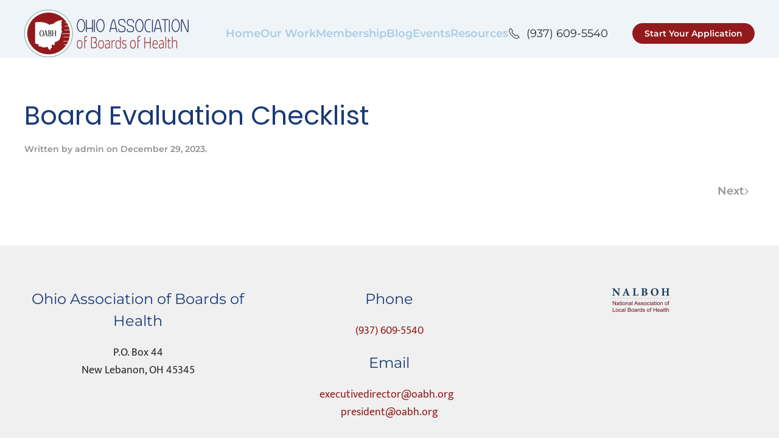

--- FILE ---
content_type: text/html; charset=UTF-8
request_url: https://www.oabh.org/resources/board-evaluation-checklist/
body_size: 16255
content:
<!DOCTYPE html>
<html lang="en-US">
    <head>
        <meta charset="UTF-8">
        <meta name="viewport" content="width=device-width, initial-scale=1">
        <link rel="icon" href="/wp-content/uploads/2024/02/android-chrome-192x192-1.png" sizes="any">
                <link rel="icon" href="/wp-content/uploads/2024/02/oabh.svg" type="image/svg+xml">
                <link rel="apple-touch-icon" href="/wp-content/uploads/2024/02/apple-touch-icon.png">
                <meta name='robots' content='index, follow, max-image-preview:large, max-snippet:-1, max-video-preview:-1' />

	<!-- This site is optimized with the Yoast SEO plugin v22.7 - https://yoast.com/wordpress/plugins/seo/ -->
	<title>Board Evaluation Checklist - Ohio Association of Boards of Health</title>
	<link rel="canonical" href="https://www.oabh.org/resources/board-evaluation-checklist/" />
	<meta property="og:locale" content="en_US" />
	<meta property="og:type" content="article" />
	<meta property="og:title" content="Board Evaluation Checklist - Ohio Association of Boards of Health" />
	<meta property="og:url" content="https://www.oabh.org/resources/board-evaluation-checklist/" />
	<meta property="og:site_name" content="Ohio Association of Boards of Health" />
	<meta name="twitter:card" content="summary_large_image" />
	<script type="application/ld+json" class="yoast-schema-graph">{"@context":"https://schema.org","@graph":[{"@type":"WebPage","@id":"https://www.oabh.org/resources/board-evaluation-checklist/","url":"https://www.oabh.org/resources/board-evaluation-checklist/","name":"Board Evaluation Checklist - Ohio Association of Boards of Health","isPartOf":{"@id":"https://www.oabh.org/#website"},"datePublished":"2023-12-29T15:44:13+00:00","dateModified":"2023-12-29T15:44:13+00:00","breadcrumb":{"@id":"https://www.oabh.org/resources/board-evaluation-checklist/#breadcrumb"},"inLanguage":"en-US","potentialAction":[{"@type":"ReadAction","target":["https://www.oabh.org/resources/board-evaluation-checklist/"]}]},{"@type":"BreadcrumbList","@id":"https://www.oabh.org/resources/board-evaluation-checklist/#breadcrumb","itemListElement":[{"@type":"ListItem","position":1,"name":"Home","item":"https://www.oabh.org/"},{"@type":"ListItem","position":2,"name":"Resources","item":"https://www.oabh.org/resources/"},{"@type":"ListItem","position":3,"name":"Board Evaluation Checklist"}]},{"@type":"WebSite","@id":"https://www.oabh.org/#website","url":"https://www.oabh.org/","name":"Ohio Association of Boards of Health","description":"","potentialAction":[{"@type":"SearchAction","target":{"@type":"EntryPoint","urlTemplate":"https://www.oabh.org/?s={search_term_string}"},"query-input":"required name=search_term_string"}],"inLanguage":"en-US"}]}</script>
	<!-- / Yoast SEO plugin. -->


<link rel='dns-prefetch' href='//fonts.googleapis.com' />

<link rel="alternate" type="application/rss+xml" title="Ohio Association of Boards of Health &raquo; Feed" href="https://www.oabh.org/feed/" />
<link rel="alternate" type="application/rss+xml" title="Ohio Association of Boards of Health &raquo; Comments Feed" href="https://www.oabh.org/comments/feed/" />
<link rel="alternate" type="text/calendar" title="Ohio Association of Boards of Health &raquo; iCal Feed" href="https://www.oabh.org/events/?ical=1" />
<script>
window._wpemojiSettings = {"baseUrl":"https:\/\/s.w.org\/images\/core\/emoji\/14.0.0\/72x72\/","ext":".png","svgUrl":"https:\/\/s.w.org\/images\/core\/emoji\/14.0.0\/svg\/","svgExt":".svg","source":{"concatemoji":"https:\/\/www.oabh.org\/wp-includes\/js\/wp-emoji-release.min.js?ver=6.4.7"}};
/*! This file is auto-generated */
!function(i,n){var o,s,e;function c(e){try{var t={supportTests:e,timestamp:(new Date).valueOf()};sessionStorage.setItem(o,JSON.stringify(t))}catch(e){}}function p(e,t,n){e.clearRect(0,0,e.canvas.width,e.canvas.height),e.fillText(t,0,0);var t=new Uint32Array(e.getImageData(0,0,e.canvas.width,e.canvas.height).data),r=(e.clearRect(0,0,e.canvas.width,e.canvas.height),e.fillText(n,0,0),new Uint32Array(e.getImageData(0,0,e.canvas.width,e.canvas.height).data));return t.every(function(e,t){return e===r[t]})}function u(e,t,n){switch(t){case"flag":return n(e,"\ud83c\udff3\ufe0f\u200d\u26a7\ufe0f","\ud83c\udff3\ufe0f\u200b\u26a7\ufe0f")?!1:!n(e,"\ud83c\uddfa\ud83c\uddf3","\ud83c\uddfa\u200b\ud83c\uddf3")&&!n(e,"\ud83c\udff4\udb40\udc67\udb40\udc62\udb40\udc65\udb40\udc6e\udb40\udc67\udb40\udc7f","\ud83c\udff4\u200b\udb40\udc67\u200b\udb40\udc62\u200b\udb40\udc65\u200b\udb40\udc6e\u200b\udb40\udc67\u200b\udb40\udc7f");case"emoji":return!n(e,"\ud83e\udef1\ud83c\udffb\u200d\ud83e\udef2\ud83c\udfff","\ud83e\udef1\ud83c\udffb\u200b\ud83e\udef2\ud83c\udfff")}return!1}function f(e,t,n){var r="undefined"!=typeof WorkerGlobalScope&&self instanceof WorkerGlobalScope?new OffscreenCanvas(300,150):i.createElement("canvas"),a=r.getContext("2d",{willReadFrequently:!0}),o=(a.textBaseline="top",a.font="600 32px Arial",{});return e.forEach(function(e){o[e]=t(a,e,n)}),o}function t(e){var t=i.createElement("script");t.src=e,t.defer=!0,i.head.appendChild(t)}"undefined"!=typeof Promise&&(o="wpEmojiSettingsSupports",s=["flag","emoji"],n.supports={everything:!0,everythingExceptFlag:!0},e=new Promise(function(e){i.addEventListener("DOMContentLoaded",e,{once:!0})}),new Promise(function(t){var n=function(){try{var e=JSON.parse(sessionStorage.getItem(o));if("object"==typeof e&&"number"==typeof e.timestamp&&(new Date).valueOf()<e.timestamp+604800&&"object"==typeof e.supportTests)return e.supportTests}catch(e){}return null}();if(!n){if("undefined"!=typeof Worker&&"undefined"!=typeof OffscreenCanvas&&"undefined"!=typeof URL&&URL.createObjectURL&&"undefined"!=typeof Blob)try{var e="postMessage("+f.toString()+"("+[JSON.stringify(s),u.toString(),p.toString()].join(",")+"));",r=new Blob([e],{type:"text/javascript"}),a=new Worker(URL.createObjectURL(r),{name:"wpTestEmojiSupports"});return void(a.onmessage=function(e){c(n=e.data),a.terminate(),t(n)})}catch(e){}c(n=f(s,u,p))}t(n)}).then(function(e){for(var t in e)n.supports[t]=e[t],n.supports.everything=n.supports.everything&&n.supports[t],"flag"!==t&&(n.supports.everythingExceptFlag=n.supports.everythingExceptFlag&&n.supports[t]);n.supports.everythingExceptFlag=n.supports.everythingExceptFlag&&!n.supports.flag,n.DOMReady=!1,n.readyCallback=function(){n.DOMReady=!0}}).then(function(){return e}).then(function(){var e;n.supports.everything||(n.readyCallback(),(e=n.source||{}).concatemoji?t(e.concatemoji):e.wpemoji&&e.twemoji&&(t(e.twemoji),t(e.wpemoji)))}))}((window,document),window._wpemojiSettings);
</script>
<style id='wp-emoji-styles-inline-css'>

	img.wp-smiley, img.emoji {
		display: inline !important;
		border: none !important;
		box-shadow: none !important;
		height: 1em !important;
		width: 1em !important;
		margin: 0 0.07em !important;
		vertical-align: -0.1em !important;
		background: none !important;
		padding: 0 !important;
	}
</style>
<style id='classic-theme-styles-inline-css'>
/*! This file is auto-generated */
.wp-block-button__link{color:#fff;background-color:#32373c;border-radius:9999px;box-shadow:none;text-decoration:none;padding:calc(.667em + 2px) calc(1.333em + 2px);font-size:1.125em}.wp-block-file__button{background:#32373c;color:#fff;text-decoration:none}
</style>
<style id='global-styles-inline-css'>
body{--wp--preset--color--black: #000000;--wp--preset--color--cyan-bluish-gray: #abb8c3;--wp--preset--color--white: #ffffff;--wp--preset--color--pale-pink: #f78da7;--wp--preset--color--vivid-red: #cf2e2e;--wp--preset--color--luminous-vivid-orange: #ff6900;--wp--preset--color--luminous-vivid-amber: #fcb900;--wp--preset--color--light-green-cyan: #7bdcb5;--wp--preset--color--vivid-green-cyan: #00d084;--wp--preset--color--pale-cyan-blue: #8ed1fc;--wp--preset--color--vivid-cyan-blue: #0693e3;--wp--preset--color--vivid-purple: #9b51e0;--wp--preset--gradient--vivid-cyan-blue-to-vivid-purple: linear-gradient(135deg,rgba(6,147,227,1) 0%,rgb(155,81,224) 100%);--wp--preset--gradient--light-green-cyan-to-vivid-green-cyan: linear-gradient(135deg,rgb(122,220,180) 0%,rgb(0,208,130) 100%);--wp--preset--gradient--luminous-vivid-amber-to-luminous-vivid-orange: linear-gradient(135deg,rgba(252,185,0,1) 0%,rgba(255,105,0,1) 100%);--wp--preset--gradient--luminous-vivid-orange-to-vivid-red: linear-gradient(135deg,rgba(255,105,0,1) 0%,rgb(207,46,46) 100%);--wp--preset--gradient--very-light-gray-to-cyan-bluish-gray: linear-gradient(135deg,rgb(238,238,238) 0%,rgb(169,184,195) 100%);--wp--preset--gradient--cool-to-warm-spectrum: linear-gradient(135deg,rgb(74,234,220) 0%,rgb(151,120,209) 20%,rgb(207,42,186) 40%,rgb(238,44,130) 60%,rgb(251,105,98) 80%,rgb(254,248,76) 100%);--wp--preset--gradient--blush-light-purple: linear-gradient(135deg,rgb(255,206,236) 0%,rgb(152,150,240) 100%);--wp--preset--gradient--blush-bordeaux: linear-gradient(135deg,rgb(254,205,165) 0%,rgb(254,45,45) 50%,rgb(107,0,62) 100%);--wp--preset--gradient--luminous-dusk: linear-gradient(135deg,rgb(255,203,112) 0%,rgb(199,81,192) 50%,rgb(65,88,208) 100%);--wp--preset--gradient--pale-ocean: linear-gradient(135deg,rgb(255,245,203) 0%,rgb(182,227,212) 50%,rgb(51,167,181) 100%);--wp--preset--gradient--electric-grass: linear-gradient(135deg,rgb(202,248,128) 0%,rgb(113,206,126) 100%);--wp--preset--gradient--midnight: linear-gradient(135deg,rgb(2,3,129) 0%,rgb(40,116,252) 100%);--wp--preset--font-size--small: 13px;--wp--preset--font-size--medium: 20px;--wp--preset--font-size--large: 36px;--wp--preset--font-size--x-large: 42px;--wp--preset--spacing--20: 0.44rem;--wp--preset--spacing--30: 0.67rem;--wp--preset--spacing--40: 1rem;--wp--preset--spacing--50: 1.5rem;--wp--preset--spacing--60: 2.25rem;--wp--preset--spacing--70: 3.38rem;--wp--preset--spacing--80: 5.06rem;--wp--preset--shadow--natural: 6px 6px 9px rgba(0, 0, 0, 0.2);--wp--preset--shadow--deep: 12px 12px 50px rgba(0, 0, 0, 0.4);--wp--preset--shadow--sharp: 6px 6px 0px rgba(0, 0, 0, 0.2);--wp--preset--shadow--outlined: 6px 6px 0px -3px rgba(255, 255, 255, 1), 6px 6px rgba(0, 0, 0, 1);--wp--preset--shadow--crisp: 6px 6px 0px rgba(0, 0, 0, 1);}:where(.is-layout-flex){gap: 0.5em;}:where(.is-layout-grid){gap: 0.5em;}body .is-layout-flow > .alignleft{float: left;margin-inline-start: 0;margin-inline-end: 2em;}body .is-layout-flow > .alignright{float: right;margin-inline-start: 2em;margin-inline-end: 0;}body .is-layout-flow > .aligncenter{margin-left: auto !important;margin-right: auto !important;}body .is-layout-constrained > .alignleft{float: left;margin-inline-start: 0;margin-inline-end: 2em;}body .is-layout-constrained > .alignright{float: right;margin-inline-start: 2em;margin-inline-end: 0;}body .is-layout-constrained > .aligncenter{margin-left: auto !important;margin-right: auto !important;}body .is-layout-constrained > :where(:not(.alignleft):not(.alignright):not(.alignfull)){max-width: var(--wp--style--global--content-size);margin-left: auto !important;margin-right: auto !important;}body .is-layout-constrained > .alignwide{max-width: var(--wp--style--global--wide-size);}body .is-layout-flex{display: flex;}body .is-layout-flex{flex-wrap: wrap;align-items: center;}body .is-layout-flex > *{margin: 0;}body .is-layout-grid{display: grid;}body .is-layout-grid > *{margin: 0;}:where(.wp-block-columns.is-layout-flex){gap: 2em;}:where(.wp-block-columns.is-layout-grid){gap: 2em;}:where(.wp-block-post-template.is-layout-flex){gap: 1.25em;}:where(.wp-block-post-template.is-layout-grid){gap: 1.25em;}.has-black-color{color: var(--wp--preset--color--black) !important;}.has-cyan-bluish-gray-color{color: var(--wp--preset--color--cyan-bluish-gray) !important;}.has-white-color{color: var(--wp--preset--color--white) !important;}.has-pale-pink-color{color: var(--wp--preset--color--pale-pink) !important;}.has-vivid-red-color{color: var(--wp--preset--color--vivid-red) !important;}.has-luminous-vivid-orange-color{color: var(--wp--preset--color--luminous-vivid-orange) !important;}.has-luminous-vivid-amber-color{color: var(--wp--preset--color--luminous-vivid-amber) !important;}.has-light-green-cyan-color{color: var(--wp--preset--color--light-green-cyan) !important;}.has-vivid-green-cyan-color{color: var(--wp--preset--color--vivid-green-cyan) !important;}.has-pale-cyan-blue-color{color: var(--wp--preset--color--pale-cyan-blue) !important;}.has-vivid-cyan-blue-color{color: var(--wp--preset--color--vivid-cyan-blue) !important;}.has-vivid-purple-color{color: var(--wp--preset--color--vivid-purple) !important;}.has-black-background-color{background-color: var(--wp--preset--color--black) !important;}.has-cyan-bluish-gray-background-color{background-color: var(--wp--preset--color--cyan-bluish-gray) !important;}.has-white-background-color{background-color: var(--wp--preset--color--white) !important;}.has-pale-pink-background-color{background-color: var(--wp--preset--color--pale-pink) !important;}.has-vivid-red-background-color{background-color: var(--wp--preset--color--vivid-red) !important;}.has-luminous-vivid-orange-background-color{background-color: var(--wp--preset--color--luminous-vivid-orange) !important;}.has-luminous-vivid-amber-background-color{background-color: var(--wp--preset--color--luminous-vivid-amber) !important;}.has-light-green-cyan-background-color{background-color: var(--wp--preset--color--light-green-cyan) !important;}.has-vivid-green-cyan-background-color{background-color: var(--wp--preset--color--vivid-green-cyan) !important;}.has-pale-cyan-blue-background-color{background-color: var(--wp--preset--color--pale-cyan-blue) !important;}.has-vivid-cyan-blue-background-color{background-color: var(--wp--preset--color--vivid-cyan-blue) !important;}.has-vivid-purple-background-color{background-color: var(--wp--preset--color--vivid-purple) !important;}.has-black-border-color{border-color: var(--wp--preset--color--black) !important;}.has-cyan-bluish-gray-border-color{border-color: var(--wp--preset--color--cyan-bluish-gray) !important;}.has-white-border-color{border-color: var(--wp--preset--color--white) !important;}.has-pale-pink-border-color{border-color: var(--wp--preset--color--pale-pink) !important;}.has-vivid-red-border-color{border-color: var(--wp--preset--color--vivid-red) !important;}.has-luminous-vivid-orange-border-color{border-color: var(--wp--preset--color--luminous-vivid-orange) !important;}.has-luminous-vivid-amber-border-color{border-color: var(--wp--preset--color--luminous-vivid-amber) !important;}.has-light-green-cyan-border-color{border-color: var(--wp--preset--color--light-green-cyan) !important;}.has-vivid-green-cyan-border-color{border-color: var(--wp--preset--color--vivid-green-cyan) !important;}.has-pale-cyan-blue-border-color{border-color: var(--wp--preset--color--pale-cyan-blue) !important;}.has-vivid-cyan-blue-border-color{border-color: var(--wp--preset--color--vivid-cyan-blue) !important;}.has-vivid-purple-border-color{border-color: var(--wp--preset--color--vivid-purple) !important;}.has-vivid-cyan-blue-to-vivid-purple-gradient-background{background: var(--wp--preset--gradient--vivid-cyan-blue-to-vivid-purple) !important;}.has-light-green-cyan-to-vivid-green-cyan-gradient-background{background: var(--wp--preset--gradient--light-green-cyan-to-vivid-green-cyan) !important;}.has-luminous-vivid-amber-to-luminous-vivid-orange-gradient-background{background: var(--wp--preset--gradient--luminous-vivid-amber-to-luminous-vivid-orange) !important;}.has-luminous-vivid-orange-to-vivid-red-gradient-background{background: var(--wp--preset--gradient--luminous-vivid-orange-to-vivid-red) !important;}.has-very-light-gray-to-cyan-bluish-gray-gradient-background{background: var(--wp--preset--gradient--very-light-gray-to-cyan-bluish-gray) !important;}.has-cool-to-warm-spectrum-gradient-background{background: var(--wp--preset--gradient--cool-to-warm-spectrum) !important;}.has-blush-light-purple-gradient-background{background: var(--wp--preset--gradient--blush-light-purple) !important;}.has-blush-bordeaux-gradient-background{background: var(--wp--preset--gradient--blush-bordeaux) !important;}.has-luminous-dusk-gradient-background{background: var(--wp--preset--gradient--luminous-dusk) !important;}.has-pale-ocean-gradient-background{background: var(--wp--preset--gradient--pale-ocean) !important;}.has-electric-grass-gradient-background{background: var(--wp--preset--gradient--electric-grass) !important;}.has-midnight-gradient-background{background: var(--wp--preset--gradient--midnight) !important;}.has-small-font-size{font-size: var(--wp--preset--font-size--small) !important;}.has-medium-font-size{font-size: var(--wp--preset--font-size--medium) !important;}.has-large-font-size{font-size: var(--wp--preset--font-size--large) !important;}.has-x-large-font-size{font-size: var(--wp--preset--font-size--x-large) !important;}
.wp-block-navigation a:where(:not(.wp-element-button)){color: inherit;}
:where(.wp-block-post-template.is-layout-flex){gap: 1.25em;}:where(.wp-block-post-template.is-layout-grid){gap: 1.25em;}
:where(.wp-block-columns.is-layout-flex){gap: 2em;}:where(.wp-block-columns.is-layout-grid){gap: 2em;}
.wp-block-pullquote{font-size: 1.5em;line-height: 1.6;}
</style>
<link rel='stylesheet' id='spire-page-management-css' href='https://www.oabh.org/wp-content/plugins/spire-page-management/src/Front/css/public.css?ver=3.0.10' media='all' />
<link data-minify="1" rel='stylesheet' id='sp-popups.css-css' href='https://www.oabh.org/wp-content/cache/min/1/wp-content/plugins/spire-tools/src/css/sp-popups.css?ver=1744399370' media='all' />
<link data-minify="1" href="https://www.oabh.org/wp-content/cache/min/1/wp-content/themes/yootheme/css/theme.1.css?ver=1744399370" rel="stylesheet">
<link data-minify="1" href="https://www.oabh.org/wp-content/cache/min/1/wp-content/themes/yootheme/css/theme.update.css?ver=1763112614" rel="stylesheet">
<script src="https://www.oabh.org/wp-includes/js/jquery/jquery.min.js?ver=3.7.1" id="jquery-core-js"></script>
<script src="https://www.oabh.org/wp-includes/js/jquery/jquery-migrate.min.js?ver=3.4.1" id="jquery-migrate-js"></script>
<script data-minify="1" src="https://www.oabh.org/wp-content/cache/min/1/wp-content/plugins/spire-page-management/src/Front/js/public.js?ver=1744399370" id="spire-page-management-js"></script>
<link rel="https://api.w.org/" href="https://www.oabh.org/wp-json/" /><link rel="alternate" type="application/json" href="https://www.oabh.org/wp-json/wp/v2/resources/311" /><link rel="EditURI" type="application/rsd+xml" title="RSD" href="https://www.oabh.org/xmlrpc.php?rsd" />
<meta name="generator" content="WordPress 6.4.7" />
<link rel='shortlink' href='https://www.oabh.org/?p=311' />
<link rel="alternate" type="application/json+oembed" href="https://www.oabh.org/wp-json/oembed/1.0/embed?url=https%3A%2F%2Fwww.oabh.org%2Fresources%2Fboard-evaluation-checklist%2F" />
<link rel="alternate" type="text/xml+oembed" href="https://www.oabh.org/wp-json/oembed/1.0/embed?url=https%3A%2F%2Fwww.oabh.org%2Fresources%2Fboard-evaluation-checklist%2F&#038;format=xml" />
<script type="text/javascript">
(function(url){
	if(/(?:Chrome\/26\.0\.1410\.63 Safari\/537\.31|WordfenceTestMonBot)/.test(navigator.userAgent)){ return; }
	var addEvent = function(evt, handler) {
		if (window.addEventListener) {
			document.addEventListener(evt, handler, false);
		} else if (window.attachEvent) {
			document.attachEvent('on' + evt, handler);
		}
	};
	var removeEvent = function(evt, handler) {
		if (window.removeEventListener) {
			document.removeEventListener(evt, handler, false);
		} else if (window.detachEvent) {
			document.detachEvent('on' + evt, handler);
		}
	};
	var evts = 'contextmenu dblclick drag dragend dragenter dragleave dragover dragstart drop keydown keypress keyup mousedown mousemove mouseout mouseover mouseup mousewheel scroll'.split(' ');
	var logHuman = function() {
		if (window.wfLogHumanRan) { return; }
		window.wfLogHumanRan = true;
		var wfscr = document.createElement('script');
		wfscr.type = 'text/javascript';
		wfscr.async = true;
		wfscr.src = url + '&r=' + Math.random();
		(document.getElementsByTagName('head')[0]||document.getElementsByTagName('body')[0]).appendChild(wfscr);
		for (var i = 0; i < evts.length; i++) {
			removeEvent(evts[i], logHuman);
		}
	};
	for (var i = 0; i < evts.length; i++) {
		addEvent(evts[i], logHuman);
	}
})('//www.oabh.org/?wordfence_lh=1&hid=D2FAF3694F03FCBF1CA51CBEDF487912');
</script><meta name="tec-api-version" content="v1"><meta name="tec-api-origin" content="https://www.oabh.org"><link rel="alternate" href="https://www.oabh.org/wp-json/tribe/events/v1/" />        <!-- Google Tag Manager -->
        <script>(function(w,d,s,l,i){w[l]=w[l]||[];w[l].push({'gtm.start':
                    new Date().getTime(),event:'gtm.js'});var f=d.getElementsByTagName(s)[0],
                j=d.createElement(s),dl=l!='dataLayer'?'&l='+l:'';j.async=true;j.src=
                'https://www.googletagmanager.com/gtm.js?id='+i+dl;f.parentNode.insertBefore(j,f);
            })(window,document,'script','dataLayer','GTM-NXJDZCW3');</script>
        <!-- End Google Tag Manager -->
        <!-- Google Tag Manager (noscript) -->
        <noscript><iframe src="https://www.googletagmanager.com/ns.html?id=GTM-NXJDZCW3"
                          height="0" width="0" style="display:none;visibility:hidden"></iframe></noscript>
        <!-- End Google Tag Manager (noscript) -->
        <script src="https://www.oabh.org/wp-content/themes/yootheme/vendor/assets/uikit/dist/js/uikit.min.js?ver=4.5.13"></script>
<script src="https://www.oabh.org/wp-content/themes/yootheme/vendor/assets/uikit/dist/js/uikit-icons-gravity-tower.min.js?ver=4.5.13"></script>
<script data-minify="1" src="https://www.oabh.org/wp-content/cache/min/1/wp-content/themes/yootheme/js/theme.js?ver=1744399370"></script>
<script>window.yootheme ||= {}; var $theme = yootheme.theme = {"i18n":{"close":{"label":"Close","0":"yootheme"},"totop":{"label":"Back to top","0":"yootheme"},"marker":{"label":"Open","0":"yootheme"},"navbarToggleIcon":{"label":"Open menu","0":"yootheme"},"paginationPrevious":{"label":"Previous page","0":"yootheme"},"paginationNext":{"label":"Next page","0":"yootheme"},"searchIcon":{"toggle":"Open Search","submit":"Submit Search"},"slider":{"next":"Next slide","previous":"Previous slide","slideX":"Slide %s","slideLabel":"%s of %s"},"slideshow":{"next":"Next slide","previous":"Previous slide","slideX":"Slide %s","slideLabel":"%s of %s"},"lightboxPanel":{"next":"Next slide","previous":"Previous slide","slideLabel":"%s of %s","close":"Close"}}};</script>
		<style id="wp-custom-css">
			.wpforms-container ul, .wpforms-container ul li {
	list-style-type: none;
	padding: 0;
}		</style>
		<noscript><style id="rocket-lazyload-nojs-css">.rll-youtube-player, [data-lazy-src]{display:none !important;}</style></noscript><style id="wpforms-css-vars-root">
				:root {
					--wpforms-field-border-radius: 3px;
--wpforms-field-border-style: solid;
--wpforms-field-border-size: 1px;
--wpforms-field-background-color: #ffffff;
--wpforms-field-border-color: rgba( 0, 0, 0, 0.25 );
--wpforms-field-border-color-spare: rgba( 0, 0, 0, 0.25 );
--wpforms-field-text-color: rgba( 0, 0, 0, 0.7 );
--wpforms-field-menu-color: #ffffff;
--wpforms-label-color: rgba( 0, 0, 0, 0.85 );
--wpforms-label-sublabel-color: rgba( 0, 0, 0, 0.55 );
--wpforms-label-error-color: #d63637;
--wpforms-button-border-radius: 3px;
--wpforms-button-border-style: none;
--wpforms-button-border-size: 1px;
--wpforms-button-background-color: #066aab;
--wpforms-button-border-color: #066aab;
--wpforms-button-text-color: #ffffff;
--wpforms-page-break-color: #066aab;
--wpforms-background-image: none;
--wpforms-background-position: center center;
--wpforms-background-repeat: no-repeat;
--wpforms-background-size: cover;
--wpforms-background-width: 100px;
--wpforms-background-height: 100px;
--wpforms-background-color: rgba( 0, 0, 0, 0 );
--wpforms-background-url: none;
--wpforms-container-padding: 0px;
--wpforms-container-border-style: none;
--wpforms-container-border-width: 1px;
--wpforms-container-border-color: #000000;
--wpforms-container-border-radius: 3px;
--wpforms-field-size-input-height: 43px;
--wpforms-field-size-input-spacing: 15px;
--wpforms-field-size-font-size: 16px;
--wpforms-field-size-line-height: 19px;
--wpforms-field-size-padding-h: 14px;
--wpforms-field-size-checkbox-size: 16px;
--wpforms-field-size-sublabel-spacing: 5px;
--wpforms-field-size-icon-size: 1;
--wpforms-label-size-font-size: 16px;
--wpforms-label-size-line-height: 19px;
--wpforms-label-size-sublabel-font-size: 14px;
--wpforms-label-size-sublabel-line-height: 17px;
--wpforms-button-size-font-size: 17px;
--wpforms-button-size-height: 41px;
--wpforms-button-size-padding-h: 15px;
--wpforms-button-size-margin-top: 10px;
--wpforms-container-shadow-size-box-shadow: none;

				}
			</style>    </head>
    <body class="resources-template-default single single-resources postid-311 tribe-no-js">

        
        <div class="uk-hidden-visually uk-notification uk-notification-top-left uk-width-auto">
            <div class="uk-notification-message">
                <a href="#tm-main" class="uk-link-reset">Skip to main content</a>
            </div>
        </div>

        
        
        <div class="tm-page">

                        


<header class="tm-header-mobile uk-hidden@m">


    
        <div class="uk-navbar-container">

            <div class="uk-container uk-container-expand">
                <nav class="uk-navbar" uk-navbar="{&quot;align&quot;:&quot;left&quot;,&quot;container&quot;:&quot;.tm-header-mobile&quot;,&quot;boundary&quot;:&quot;.tm-header-mobile .uk-navbar-container&quot;}">

                                        <div class="uk-navbar-left ">

                        
                                                    <a uk-toggle href="#tm-dialog-mobile" class="uk-navbar-toggle">

        
        <div uk-navbar-toggle-icon></div>

        
    </a>                        
                        
                    </div>
                    
                                        <div class="uk-navbar-center">

                                                    <a href="https://www.oabh.org/" aria-label="Back to home" class="uk-logo uk-navbar-item">
    <picture>
<source type="image/webp" srcset="/wp-content/themes/yootheme/cache/35/1698188047840blob-35716884.webp 240w, /wp-content/themes/yootheme/cache/0a/1698188047840blob-0aa53105.webp 479w, /wp-content/themes/yootheme/cache/9d/1698188047840blob-9d6c11b0.webp 480w" sizes="(min-width: 240px) 240px">
<img alt loading="eager" src="/wp-content/themes/yootheme/cache/d8/1698188047840blob-d8a09431.png" width="240" height="70">
</picture></a>                        
                        
                    </div>
                    
                    
                </nav>
            </div>

        </div>

    



    
        <div id="tm-dialog-mobile" class="uk-modal uk-modal-full" uk-modal>
        <div class="uk-modal-dialog uk-flex">

                        <button class="uk-modal-close-full uk-close-large" type="button" uk-close uk-toggle="cls: uk-modal-close-full uk-close-large uk-modal-close-default; mode: media; media: @s"></button>
            
            <div class="uk-modal-body uk-padding-large uk-margin-auto uk-flex uk-flex-column uk-box-sizing-content uk-width-auto@s" uk-height-viewport uk-toggle="{&quot;cls&quot;:&quot;uk-padding-large&quot;,&quot;mode&quot;:&quot;media&quot;,&quot;media&quot;:&quot;@s&quot;}">

                                <div class="uk-margin-auto-vertical uk-text-center">
                    
<div class="uk-grid uk-child-width-1-1" uk-grid>    <div>
<div class="uk-panel">

    
    <a href="https://www.oabh.org/" aria-label="Back to home" class="uk-logo">
    <picture>
<source type="image/webp" srcset="/wp-content/themes/yootheme/cache/a5/1698188047840blob-a542079e.webp 150w, /wp-content/themes/yootheme/cache/59/1698188047840blob-5974e811.webp 300w" sizes="(min-width: 150px) 150px">
<img alt loading="eager" src="/wp-content/themes/yootheme/cache/48/1698188047840blob-4893fb2b.png" width="150" height="44">
</picture></a>
</div>
</div>    <div>
<div class="uk-panel widget widget_nav_menu" id="nav_menu-2">

    
    
<ul class="uk-nav uk-nav-default uk-nav-center">
    
	<li class="a1i0s6a1i0s0 menu-item menu-item-type-post_type menu-item-object-page menu-item-home"><a href="https://www.oabh.org/">Home</a></li>
	<li class="menu-item menu-item-type-post_type menu-item-object-page"><a href="https://www.oabh.org/our-work/">Our Work</a></li>
	<li class="menu-item menu-item-type-post_type menu-item-object-page"><a href="https://www.oabh.org/membership/">Membership</a></li>
	<li class="menu-item menu-item-type-post_type menu-item-object-page"><a href="https://www.oabh.org/blog/">Blog</a></li>
	<li class="menu-item menu-item-type-custom menu-item-object-custom"><a href="https://www.oabh.org/events/">Events</a></li>
	<li class="menu-item menu-item-type-custom menu-item-object-custom"><a href="https://www.oabh.org/resources/">Resources</a></li></ul>

</div>
</div>    <div>
<div class="uk-panel widget widget_builderwidget" id="builderwidget-6">

    
    <div class="uk-grid tm-grid-expand uk-child-width-1-1 uk-grid-margin">
<div class="uk-width-1-1">
    
        
            
            
            
                
                    
<div class="uk-margin uk-text-center">
        <div class="uk-flex-middle uk-grid-small uk-child-width-auto uk-flex-center" uk-grid>    
    
                <div class="el-item">
        
        
<a class="el-content uk-button uk-button-primary uk-button-small" href="#sp-popup-51" uk-scroll>
    
        Start Your Application    
    
</a>


                </div>
        
    
                <div class="el-item">
        
        
<a class="el-content uk-button uk-button-default uk-button-small" href="tel:9376095540">
    
        (937) 609-5540    
    
</a>


                </div>
        
    
        </div>    
</div>

                
            
        
    
</div></div>
</div>
</div></div>                </div>
                
                
            </div>

        </div>
    </div>
    
    

</header>




<header class="tm-header uk-visible@m">



    
        <div class="uk-navbar-container">

            <div class="uk-container uk-container-xlarge">
                <nav class="uk-navbar" uk-navbar="{&quot;align&quot;:&quot;left&quot;,&quot;container&quot;:&quot;.tm-header&quot;,&quot;boundary&quot;:&quot;.tm-header .uk-navbar-container&quot;}">

                                        <div class="uk-navbar-left ">

                                                    <a href="https://www.oabh.org/" aria-label="Back to home" class="uk-logo uk-navbar-item">
    <picture>
<source type="image/webp" srcset="/wp-content/themes/yootheme/cache/24/1698188047840blob-240c02fd.webp 270w, /wp-content/themes/yootheme/cache/eb/1698188047840blob-eb0558f0.webp 539w, /wp-content/themes/yootheme/cache/6b/1698188047840blob-6b9dd649.webp 540w" sizes="(min-width: 270px) 270px">
<img alt loading="eager" src="/wp-content/themes/yootheme/cache/c9/1698188047840blob-c9ddfe48.png" width="270" height="78">
</picture></a>                        
                        
                        
                    </div>
                    
                    
                                        <div class="uk-navbar-right">

                                                                            
                                                    
<ul class="uk-navbar-nav">
    
	<li class="a1i0s6a1i0s0 menu-item menu-item-type-post_type menu-item-object-page menu-item-home"><a href="https://www.oabh.org/">Home</a></li>
	<li class="menu-item menu-item-type-post_type menu-item-object-page"><a href="https://www.oabh.org/our-work/">Our Work</a></li>
	<li class="menu-item menu-item-type-post_type menu-item-object-page"><a href="https://www.oabh.org/membership/">Membership</a></li>
	<li class="menu-item menu-item-type-post_type menu-item-object-page"><a href="https://www.oabh.org/blog/">Blog</a></li>
	<li class="menu-item menu-item-type-custom menu-item-object-custom"><a href="https://www.oabh.org/events/">Events</a></li>
	<li class="menu-item menu-item-type-custom menu-item-object-custom"><a href="https://www.oabh.org/resources/">Resources</a></li></ul>

<div class="uk-navbar-item widget widget_builderwidget" id="builderwidget-4">

    
    <div class="uk-grid tm-grid-expand uk-child-width-1-1 uk-grid-margin">
<div class="uk-width-1-1">
    
        
            
            
            
                
                    
<div class="uk-margin-small uk-text-center">
        <div class="uk-flex-middle uk-grid-row-small uk-child-width-auto uk-flex-center" uk-grid>    
    
                <div class="el-item">
        
        
<a class="el-content uk-link-text uk-flex-inline uk-flex-center uk-flex-middle" href="tel:9376095540">
        <span class="uk-margin-small-right" uk-icon="receiver"></span>    
        (937) 609-5540    
    
</a>


                </div>
        
    
                <div class="el-item">
        
        
<a class="el-content uk-button uk-button-primary uk-button-small" href="#sp-popup-51" uk-scroll>
    
        Start Your Application    
    
</a>


                </div>
        
    
        </div>    
</div>

                
            
        
    
</div></div>
</div>
                        
                    </div>
                    
                </nav>
            </div>

        </div>

    







</header>

            
            
            <main id="tm-main"  class="tm-main uk-section uk-section-default" uk-height-viewport="expand: true">

                                <div class="uk-container">

                    
                            
                
<article id="post-311" class="uk-article post-311 resources type-resources status-publish hentry resource_categories-local-board-resources" typeof="Article" vocab="https://schema.org/">

    <meta property="name" content="Board Evaluation Checklist">
    <meta property="author" typeof="Person" content="admin">
    <meta property="dateModified" content="2023-12-29T10:44:13-05:00">
    <meta class="uk-margin-remove-adjacent" property="datePublished" content="2023-12-29T10:44:13-05:00">

            
    
        
        <h1 property="headline" class="uk-margin-top uk-margin-remove-bottom uk-article-title">Board Evaluation Checklist</h1>
                            <p class="uk-margin-top uk-margin-remove-bottom uk-article-meta">
                Written by <a href="https://www.oabh.org/blog/author/spire_admin/">admin</a> on <time datetime="2023-12-29T10:44:13-05:00">December 29, 2023</time>.                                            </p>
                
        
        
        
        
        
                <nav class="uk-margin-medium">
            <ul class="uk-pagination uk-margin-remove-bottom">
                                                <li class="uk-margin-auto-left"><a href="https://www.oabh.org/resources/nalboh-self-evaluation-tool/" rel="next">Next <span uk-pagination-next></span></a></li>
                            </ul>
        </nav>
        
        
    
</article>
        
                        
                </div>
                
            </main>

            
                        <footer>
                <!-- Builder #footer -->
<div class="uk-section-muted uk-section" uk-scrollspy="target: [uk-scrollspy-class]; cls: uk-animation-slide-top-small; delay: false;">
    
        
        
        
            
                                <div class="uk-container">                
                    <div class="uk-grid tm-grid-expand uk-grid-margin" uk-grid>
<div class="uk-width-1-3@s uk-flex-first@s">
    
        
            
            
            
                
                    
<h3 class="uk-h4 uk-text-center" uk-scrollspy-class>        <span style="font-weight: 400;">Ohio Association of Boards of Health</span>    </h3><div class="uk-panel uk-margin uk-text-center" uk-scrollspy-class><p><span style="font-weight: 400;">P.O. Box 44 <br />New Lebanon, OH 45345</span></p></div>
                
            
        
    
</div>
<div class="uk-width-1-3@s uk-flex-first">
    
        
            
            
            
                
                    
<h3 class="uk-h4 uk-margin-remove-top uk-text-center" uk-scrollspy-class>        Phone    </h3><div class="uk-panel uk-margin uk-text-center" uk-scrollspy-class><p><a href="tel:9376095540"><span>(937) 609-5540</span></a></p></div>
<h3 class="uk-h4 uk-margin-remove-top uk-text-center" uk-scrollspy-class>        Email    </h3><div class="uk-panel uk-margin uk-text-center" uk-scrollspy-class><p><a href="mailto:executivedirector@oabh.org"><span style="font-weight: 400;">executivedirector@oabh.org</span></a><span style="font-weight: 400;">  <br /></span><a href="mailto:president@oabh.org"><span style="font-weight: 400;">president@oabh.org</span></a></p></div>
                
            
        
    
</div>
<div class="uk-width-1-3@s">
    
        
            
            
            
                
                    
<div class="uk-margin uk-text-center" uk-scrollspy-class>
        <a class="el-link" href="https://www.nalboh.org/" target="_blank"><picture>
<source type="image/webp" srcset="/wp-content/themes/yootheme/cache/be/NALBOH_vector-stacked-be55a394.webp 100w, /wp-content/themes/yootheme/cache/27/NALBOH_vector-stacked-279cc6e6.webp 200w" sizes="(min-width: 100px) 100px">
<img src="/wp-content/themes/yootheme/cache/11/NALBOH_vector-stacked-1112e239.png" width="100" height="39" class="el-image" alt="NALBOH logo" loading="lazy">
</picture></a>    
    
</div>
                
            
        
    
</div></div><div class="uk-grid tm-grid-expand uk-child-width-1-1 uk-margin-medium">
<div class="uk-width-1-1">
    
        
            
            
            
                
                    <hr class="uk-divider-small uk-text-center" uk-scrollspy-class><div class="uk-panel uk-margin uk-text-center" uk-scrollspy-class><p>© 2026 Ohio Association of Boards of Health. All rights reserved.</p></div>
                
            
        
    
</div></div>
                                </div>                
            
        
    
</div>            </footer>
            
        </div>

        
        		<script>
		( function ( body ) {
			'use strict';
			body.className = body.className.replace( /\btribe-no-js\b/, 'tribe-js' );
		} )( document.body );
		</script>
		<script> /* <![CDATA[ */var tribe_l10n_datatables = {"aria":{"sort_ascending":": activate to sort column ascending","sort_descending":": activate to sort column descending"},"length_menu":"Show _MENU_ entries","empty_table":"No data available in table","info":"Showing _START_ to _END_ of _TOTAL_ entries","info_empty":"Showing 0 to 0 of 0 entries","info_filtered":"(filtered from _MAX_ total entries)","zero_records":"No matching records found","search":"Search:","all_selected_text":"All items on this page were selected. ","select_all_link":"Select all pages","clear_selection":"Clear Selection.","pagination":{"all":"All","next":"Next","previous":"Previous"},"select":{"rows":{"0":"","_":": Selected %d rows","1":": Selected 1 row"}},"datepicker":{"dayNames":["Sunday","Monday","Tuesday","Wednesday","Thursday","Friday","Saturday"],"dayNamesShort":["Sun","Mon","Tue","Wed","Thu","Fri","Sat"],"dayNamesMin":["S","M","T","W","T","F","S"],"monthNames":["January","February","March","April","May","June","July","August","September","October","November","December"],"monthNamesShort":["January","February","March","April","May","June","July","August","September","October","November","December"],"monthNamesMin":["Jan","Feb","Mar","Apr","May","Jun","Jul","Aug","Sep","Oct","Nov","Dec"],"nextText":"Next","prevText":"Prev","currentText":"Today","closeText":"Done","today":"Today","clear":"Clear"}};/* ]]> */ </script>                    <div id="sp-popup-51" class="sp-popup uk-flex-top" uk-modal>
                        <div class="uk-modal-dialog uk-width-auto uk-margin-auto-vertical" style="width:600px;">
                            <button class="uk-modal-close-default" type="button" uk-close></button>
                            <div style="padding:20px;">
                                <h3>Start Your Application</h3>
                                                                        <div class="wpforms-container wpforms-render-modern" id="wpforms-47"><form id="wpforms-form-47" class="wpforms-validate wpforms-form wpforms-ajax-form" data-formid="47" method="post" enctype="multipart/form-data" action="/resources/board-evaluation-checklist/" data-token="3e3b944bd4a5bb78e798c8d274282823" data-token-time="1769063896"><div class="wpforms-head-container"></div><noscript class="wpforms-error-noscript">Please enable JavaScript in your browser to complete this form.</noscript><div class="wpforms-hidden" id="wpforms-error-noscript">Please enable JavaScript in your browser to complete this form.</div><div class="wpforms-field-container"><div id="wpforms-47-field_15-container" class="wpforms-field wpforms-field-content" data-field-id="15"><div id="wpforms-47-field_15" class="wpforms-field-medium wpforms-field-row" aria-errormessage="wpforms-47-field_15-error"><p><strong>Membership Pricing for 2026</strong><br />
Fee for each health department $150.00 (includes access for all board members) or $25 for an Associate Membership (retired board members)</p>
<div class="wpforms-field-content-display-frontend-clear"></div></div></div><div id="wpforms-47-field_18-container" class="wpforms-field wpforms-field-radio" data-field-id="18"><fieldset><legend class="wpforms-field-label">Type of Membership Requested <span class="wpforms-required-label" aria-hidden="true">*</span></legend><ul id="wpforms-47-field_18" class="wpforms-field-required"><li class="choice-1 depth-1"><input type="radio" id="wpforms-47-field_18_1" class="uk-radio" name="wpforms[fields][18]" value="Health Department (access for all board members)" aria-errormessage="wpforms-47-field_18_1-error" required ><label class="wpforms-field-label-inline" for="wpforms-47-field_18_1">Health Department (access for all board members)</label></li><li class="choice-2 depth-1"><input type="radio" id="wpforms-47-field_18_2" class="uk-radio" name="wpforms[fields][18]" value="Associate Membership" aria-errormessage="wpforms-47-field_18_2-error" required ><label class="wpforms-field-label-inline" for="wpforms-47-field_18_2">Associate Membership</label></li></ul></fieldset></div><div id="wpforms-47-field_3-container" class="wpforms-field wpforms-field-name" data-field-id="3"><label class="wpforms-field-label" for="wpforms-47-field_3">Name of Health Department or Associate <span class="wpforms-required-label" aria-hidden="true">*</span></label><input type="text" id="wpforms-47-field_3" class="wpforms-field-medium wpforms-field-required uk-input" name="wpforms[fields][3]" aria-errormessage="wpforms-47-field_3-error" required></div><div id="wpforms-47-field_0-container" class="wpforms-field wpforms-field-name" data-field-id="0"><fieldset><legend class="wpforms-field-label">Billing Contact Information <span class="wpforms-required-label" aria-hidden="true">*</span></legend><div class="wpforms-field-row wpforms-field-medium"><div class="wpforms-field-row-block wpforms-first wpforms-one-half"><input type="text" id="wpforms-47-field_0" class="wpforms-field-name-first wpforms-field-required uk-input" name="wpforms[fields][0][first]" aria-errormessage="wpforms-47-field_0-error" required><label for="wpforms-47-field_0" class="wpforms-field-sublabel after">First</label></div><div class="wpforms-field-row-block wpforms-one-half"><input type="text" id="wpforms-47-field_0-last" class="wpforms-field-name-last wpforms-field-required uk-input" name="wpforms[fields][0][last]" aria-errormessage="wpforms-47-field_0-last-error" required><label for="wpforms-47-field_0-last" class="wpforms-field-sublabel after">Last</label></div></div></fieldset></div><div id="wpforms-47-field_1-container" class="wpforms-field wpforms-field-email" data-field-id="1"><label class="wpforms-field-label" for="wpforms-47-field_1">Email for Billing Contact Person <span class="wpforms-required-label" aria-hidden="true">*</span></label><input type="email" id="wpforms-47-field_1" class="wpforms-field-medium wpforms-field-required uk-input" name="wpforms[fields][1]" spellcheck="false" aria-errormessage="wpforms-47-field_1-error" required></div><div id="wpforms-47-field_5-container" class="wpforms-field wpforms-field-phone" data-field-id="5"><label class="wpforms-field-label" for="wpforms-47-field_5">Phone Number for Billing Contact Person</label><input type="tel" id="wpforms-47-field_5" class="wpforms-field-medium wpforms-smart-phone-field uk-input" data-rule-smart-phone-field="true" name="wpforms[fields][5]" aria-errormessage="wpforms-47-field_5-error" ></div><div id="wpforms-47-field_16-container" class="wpforms-field wpforms-field-textarea" data-field-id="16"><label class="wpforms-field-label" for="wpforms-47-field_16">Name of Health Commissioner (if not the contact person listed above)</label><textarea id="wpforms-47-field_16" class="wpforms-field-medium uk-textarea" name="wpforms[fields][16]" aria-errormessage="wpforms-47-field_16-error" rows="5" ></textarea></div><div id="wpforms-47-field_11-container" class="wpforms-field wpforms-field-textarea" data-field-id="11"><label class="wpforms-field-label" for="wpforms-47-field_11">Board of Health Chair/President&#039;s Name and Email</label><textarea id="wpforms-47-field_11" class="wpforms-field-medium uk-textarea" name="wpforms[fields][11]" aria-errormessage="wpforms-47-field_11-error" rows="5" ></textarea></div></div><!-- .wpforms-field-container --><div class="wpforms-recaptcha-container wpforms-is-turnstile" ><div class="g-recaptcha" data-sitekey="0x4AAAAAAAE6c4KDfrGiDHUk" data-action="FormID-47"></div><input type="text" name="g-recaptcha-hidden" class="wpforms-recaptcha-hidden" style="position:absolute!important;clip:rect(0,0,0,0)!important;height:1px!important;width:1px!important;border:0!important;overflow:hidden!important;padding:0!important;margin:0!important;" data-rule-turnstile="1"></div><div class="wpforms-submit-container" ><input type="hidden" name="wpforms[id]" value="47"><input type="hidden" name="page_title" value="Board Evaluation Checklist"><input type="hidden" name="page_url" value="https://www.oabh.org/resources/board-evaluation-checklist/"><input type="hidden" name="page_id" value="311"><input type="hidden" name="wpforms[post_id]" value="311"><button type="submit" name="wpforms[submit]" id="wpforms-submit-47" class="wpforms-submit uk-button-primary uk-button" data-alt-text="Sending..." data-submit-text="Submit" aria-live="assertive" value="wpforms-submit">Submit</button><img src="https://www.oabh.org/wp-content/plugins/wpforms/assets/images/submit-spin.svg" class="wpforms-submit-spinner" style="display: none;" width="26" height="26" alt="Loading"></div></form></div>  <!-- .wpforms-container -->                            </div>
                        </div>
                    </div>
                    <script>
                        (function () {
                            let modalButtons = document.querySelectorAll('a[href*="sp-popup-51"]');
                            for (let i = 0; i < modalButtons.length; i++) {
                                modalButtons[i].addEventListener('click', function(event) {
                                    event.preventDefault();
                                                                        UIkit.modal('#sp-popup-51').show();
                                });
                            }
                        })();
                    </script>
                    <link rel='stylesheet' id='wpforms-smart-phone-field-css' href='https://www.oabh.org/wp-content/plugins/wpforms/assets/pro/css/fields/phone/intl-tel-input.min.css?ver=20.1.0' media='all' />
<link rel='stylesheet' id='wpforms-modern-base-css' href='https://www.oabh.org/wp-content/plugins/wpforms/assets/css/frontend/modern/wpforms-base.min.css?ver=1.8.9.6' media='all' />
<link rel='stylesheet' id='wpforms-pro-modern-base-css' href='https://www.oabh.org/wp-content/plugins/wpforms/assets/pro/css/frontend/modern/wpforms-base.min.css?ver=1.8.9.6' media='all' />
<script data-minify="1" src="https://www.oabh.org/wp-content/cache/min/1/wp-content/plugins/spire-tools/src/js/utm_tracking.js?ver=1744399370" id="sp_utm_tracking-js"></script>
<script id="rocket-browser-checker-js-after">
"use strict";var _createClass=function(){function defineProperties(target,props){for(var i=0;i<props.length;i++){var descriptor=props[i];descriptor.enumerable=descriptor.enumerable||!1,descriptor.configurable=!0,"value"in descriptor&&(descriptor.writable=!0),Object.defineProperty(target,descriptor.key,descriptor)}}return function(Constructor,protoProps,staticProps){return protoProps&&defineProperties(Constructor.prototype,protoProps),staticProps&&defineProperties(Constructor,staticProps),Constructor}}();function _classCallCheck(instance,Constructor){if(!(instance instanceof Constructor))throw new TypeError("Cannot call a class as a function")}var RocketBrowserCompatibilityChecker=function(){function RocketBrowserCompatibilityChecker(options){_classCallCheck(this,RocketBrowserCompatibilityChecker),this.passiveSupported=!1,this._checkPassiveOption(this),this.options=!!this.passiveSupported&&options}return _createClass(RocketBrowserCompatibilityChecker,[{key:"_checkPassiveOption",value:function(self){try{var options={get passive(){return!(self.passiveSupported=!0)}};window.addEventListener("test",null,options),window.removeEventListener("test",null,options)}catch(err){self.passiveSupported=!1}}},{key:"initRequestIdleCallback",value:function(){!1 in window&&(window.requestIdleCallback=function(cb){var start=Date.now();return setTimeout(function(){cb({didTimeout:!1,timeRemaining:function(){return Math.max(0,50-(Date.now()-start))}})},1)}),!1 in window&&(window.cancelIdleCallback=function(id){return clearTimeout(id)})}},{key:"isDataSaverModeOn",value:function(){return"connection"in navigator&&!0===navigator.connection.saveData}},{key:"supportsLinkPrefetch",value:function(){var elem=document.createElement("link");return elem.relList&&elem.relList.supports&&elem.relList.supports("prefetch")&&window.IntersectionObserver&&"isIntersecting"in IntersectionObserverEntry.prototype}},{key:"isSlowConnection",value:function(){return"connection"in navigator&&"effectiveType"in navigator.connection&&("2g"===navigator.connection.effectiveType||"slow-2g"===navigator.connection.effectiveType)}}]),RocketBrowserCompatibilityChecker}();
</script>
<script id="rocket-preload-links-js-extra">
var RocketPreloadLinksConfig = {"excludeUris":"\/(?:.+\/)?feed(?:\/(?:.+\/?)?)?$|\/(?:.+\/)?embed\/|\/(index.php\/)?(.*)wp-json(\/.*|$)|\/refer\/|\/go\/|\/recommend\/|\/recommends\/","usesTrailingSlash":"1","imageExt":"jpg|jpeg|gif|png|tiff|bmp|webp|avif|pdf|doc|docx|xls|xlsx|php","fileExt":"jpg|jpeg|gif|png|tiff|bmp|webp|avif|pdf|doc|docx|xls|xlsx|php|html|htm","siteUrl":"https:\/\/www.oabh.org","onHoverDelay":"100","rateThrottle":"3"};
</script>
<script id="rocket-preload-links-js-after">
(function() {
"use strict";var r="function"==typeof Symbol&&"symbol"==typeof Symbol.iterator?function(e){return typeof e}:function(e){return e&&"function"==typeof Symbol&&e.constructor===Symbol&&e!==Symbol.prototype?"symbol":typeof e},e=function(){function i(e,t){for(var n=0;n<t.length;n++){var i=t[n];i.enumerable=i.enumerable||!1,i.configurable=!0,"value"in i&&(i.writable=!0),Object.defineProperty(e,i.key,i)}}return function(e,t,n){return t&&i(e.prototype,t),n&&i(e,n),e}}();function i(e,t){if(!(e instanceof t))throw new TypeError("Cannot call a class as a function")}var t=function(){function n(e,t){i(this,n),this.browser=e,this.config=t,this.options=this.browser.options,this.prefetched=new Set,this.eventTime=null,this.threshold=1111,this.numOnHover=0}return e(n,[{key:"init",value:function(){!this.browser.supportsLinkPrefetch()||this.browser.isDataSaverModeOn()||this.browser.isSlowConnection()||(this.regex={excludeUris:RegExp(this.config.excludeUris,"i"),images:RegExp(".("+this.config.imageExt+")$","i"),fileExt:RegExp(".("+this.config.fileExt+")$","i")},this._initListeners(this))}},{key:"_initListeners",value:function(e){-1<this.config.onHoverDelay&&document.addEventListener("mouseover",e.listener.bind(e),e.listenerOptions),document.addEventListener("mousedown",e.listener.bind(e),e.listenerOptions),document.addEventListener("touchstart",e.listener.bind(e),e.listenerOptions)}},{key:"listener",value:function(e){var t=e.target.closest("a"),n=this._prepareUrl(t);if(null!==n)switch(e.type){case"mousedown":case"touchstart":this._addPrefetchLink(n);break;case"mouseover":this._earlyPrefetch(t,n,"mouseout")}}},{key:"_earlyPrefetch",value:function(t,e,n){var i=this,r=setTimeout(function(){if(r=null,0===i.numOnHover)setTimeout(function(){return i.numOnHover=0},1e3);else if(i.numOnHover>i.config.rateThrottle)return;i.numOnHover++,i._addPrefetchLink(e)},this.config.onHoverDelay);t.addEventListener(n,function e(){t.removeEventListener(n,e,{passive:!0}),null!==r&&(clearTimeout(r),r=null)},{passive:!0})}},{key:"_addPrefetchLink",value:function(i){return this.prefetched.add(i.href),new Promise(function(e,t){var n=document.createElement("link");n.rel="prefetch",n.href=i.href,n.onload=e,n.onerror=t,document.head.appendChild(n)}).catch(function(){})}},{key:"_prepareUrl",value:function(e){if(null===e||"object"!==(void 0===e?"undefined":r(e))||!1 in e||-1===["http:","https:"].indexOf(e.protocol))return null;var t=e.href.substring(0,this.config.siteUrl.length),n=this._getPathname(e.href,t),i={original:e.href,protocol:e.protocol,origin:t,pathname:n,href:t+n};return this._isLinkOk(i)?i:null}},{key:"_getPathname",value:function(e,t){var n=t?e.substring(this.config.siteUrl.length):e;return n.startsWith("/")||(n="/"+n),this._shouldAddTrailingSlash(n)?n+"/":n}},{key:"_shouldAddTrailingSlash",value:function(e){return this.config.usesTrailingSlash&&!e.endsWith("/")&&!this.regex.fileExt.test(e)}},{key:"_isLinkOk",value:function(e){return null!==e&&"object"===(void 0===e?"undefined":r(e))&&(!this.prefetched.has(e.href)&&e.origin===this.config.siteUrl&&-1===e.href.indexOf("?")&&-1===e.href.indexOf("#")&&!this.regex.excludeUris.test(e.href)&&!this.regex.images.test(e.href))}}],[{key:"run",value:function(){"undefined"!=typeof RocketPreloadLinksConfig&&new n(new RocketBrowserCompatibilityChecker({capture:!0,passive:!0}),RocketPreloadLinksConfig).init()}}]),n}();t.run();
}());
</script>
<script src="https://www.oabh.org/wp-content/plugins/wpforms/assets/pro/lib/intl-tel-input/jquery.intl-tel-input.min.js?ver=20.1.0" id="wpforms-smart-phone-field-js"></script>
<script src="https://www.oabh.org/wp-content/plugins/wpforms/assets/lib/jquery.validate.min.js?ver=1.20.0" id="wpforms-validation-js"></script>
<script src="https://www.oabh.org/wp-content/plugins/wpforms/assets/lib/jquery.inputmask.min.js?ver=5.0.7-beta.29" id="wpforms-maskedinput-js"></script>
<script src="https://www.oabh.org/wp-content/plugins/wpforms/assets/lib/mailcheck.min.js?ver=1.1.2" id="wpforms-mailcheck-js"></script>
<script src="https://www.oabh.org/wp-content/plugins/wpforms/assets/lib/punycode.min.js?ver=1.0.0" id="wpforms-punycode-js"></script>
<script src="https://www.oabh.org/wp-content/plugins/wpforms/assets/js/share/utils.min.js?ver=1.8.9.6" id="wpforms-generic-utils-js"></script>
<script src="https://www.oabh.org/wp-content/plugins/wpforms/assets/js/frontend/wpforms.min.js?ver=1.8.9.6" id="wpforms-js"></script>
<script src="https://www.oabh.org/wp-content/plugins/wpforms/assets/js/frontend/wpforms-modern.min.js?ver=1.8.9.6" id="wpforms-modern-js"></script>
<script defer src="https://challenges.cloudflare.com/turnstile/v0/api.js?onload=wpformsRecaptchaLoad&amp;render=explicit" id="wpforms-recaptcha-js"></script>
<script id="wpforms-recaptcha-js-after">
var wpformsDispatchEvent = function (el, ev, custom) {
				var e = document.createEvent(custom ? "CustomEvent" : "HTMLEvents");
				custom ? e.initCustomEvent(ev, true, true, false) : e.initEvent(ev, true, true);
				el.dispatchEvent(e);
			};
		var wpformsRecaptchaCallback = function (el) {
				var hdn = el.parentNode.querySelector(".wpforms-recaptcha-hidden");
				var err = el.parentNode.querySelector("#g-recaptcha-hidden-error");
				hdn.value = "1";
				wpformsDispatchEvent(hdn, "change", false);
				hdn.classList.remove("wpforms-error");
				err && hdn.parentNode.removeChild(err);
			};
		var turnstileUpdateContainer = function (el) {

				let form = el.closest( "form" ),
				iframeWrapperHeight = el.offsetHeight;

				parseInt(iframeWrapperHeight) === 0 ?
					form.querySelector(".wpforms-is-turnstile").classList.add( "wpforms-is-turnstile-invisible" ) :
					form.querySelector(".wpforms-is-turnstile").classList.remove( "wpforms-is-turnstile-invisible" );
			};
		var wpformsRecaptchaLoad = function () {
					Array.prototype.forEach.call(document.querySelectorAll(".g-recaptcha"), function (el) {
						let form = el.closest( "form" ),
						formId = form.dataset.formid,
						captchaID = turnstile.render(el, {
							theme: "auto",
							callback: function () {
								turnstileUpdateContainer(el);
								wpformsRecaptchaCallback(el);
							},
							"timeout-callback": function() {
								turnstileUpdateContainer(el);
							}
						});
						el.setAttribute("data-recaptcha-id", captchaID);
					});

					wpformsDispatchEvent( document, "wpformsRecaptchaLoaded", true );
				};
			
</script>
<script type='text/javascript'>
/* <![CDATA[ */
var wpforms_settings = {"val_required":"This field is required.","val_email":"Please enter a valid email address.","val_email_suggestion":"Did you mean {suggestion}?","val_email_suggestion_title":"Click to accept this suggestion.","val_email_restricted":"This email address is not allowed.","val_number":"Please enter a valid number.","val_number_positive":"Please enter a valid positive number.","val_minimum_price":"Amount entered is less than the required minimum.","val_confirm":"Field values do not match.","val_checklimit":"You have exceeded the number of allowed selections: {#}.","val_limit_characters":"{count} of {limit} max characters.","val_limit_words":"{count} of {limit} max words.","val_recaptcha_fail_msg":"Google reCAPTCHA verification failed, please try again later.","val_turnstile_fail_msg":"Cloudflare Turnstile verification failed, please try again later. [sp12]","val_inputmask_incomplete":"Please fill out the field in required format.","uuid_cookie":"1","locale":"en","wpforms_plugin_url":"https:\/\/www.oabh.org\/wp-content\/plugins\/wpforms\/","gdpr":"","ajaxurl":"https:\/\/www.oabh.org\/wp-admin\/admin-ajax.php","mailcheck_enabled":"1","mailcheck_domains":[],"mailcheck_toplevel_domains":["dev"],"is_ssl":"1","currency_code":"USD","currency_thousands":",","currency_decimals":"2","currency_decimal":".","currency_symbol":"$","currency_symbol_pos":"left","val_requiredpayment":"Payment is required.","val_creditcard":"Please enter a valid credit card number.","css_vars":["field-border-radius","field-border-style","field-border-size","field-background-color","field-border-color","field-text-color","field-menu-color","label-color","label-sublabel-color","label-error-color","button-border-radius","button-border-style","button-border-size","button-background-color","button-border-color","button-text-color","page-break-color","background-image","background-position","background-repeat","background-size","background-width","background-height","background-color","background-url","container-padding","container-border-style","container-border-width","container-border-color","container-border-radius","field-size-input-height","field-size-input-spacing","field-size-font-size","field-size-line-height","field-size-padding-h","field-size-checkbox-size","field-size-sublabel-spacing","field-size-icon-size","label-size-font-size","label-size-line-height","label-size-sublabel-font-size","label-size-sublabel-line-height","button-size-font-size","button-size-height","button-size-padding-h","button-size-margin-top","container-shadow-size-box-shadow"],"val_post_max_size":"The total size of the selected files {totalSize} MB exceeds the allowed limit {maxSize} MB.","val_time12h":"Please enter time in 12-hour AM\/PM format (eg 8:45 AM).","val_time24h":"Please enter time in 24-hour format (eg 22:45).","val_time_limit":"Please enter time between {minTime} and {maxTime}.","val_url":"Please enter a valid URL.","val_fileextension":"File type is not allowed.","val_filesize":"File exceeds max size allowed. File was not uploaded.","post_max_size":"16777216","isModernMarkupEnabled":"1","formErrorMessagePrefix":"Form error message","errorMessagePrefix":"Error message","submitBtnDisabled":"Submit button is disabled during form submission.","error_updating_token":"Error updating token. Please try again or contact support if the issue persists.","network_error":"Network error or server is unreachable. Check your connection or try again later.","token_cache_lifetime":"86400","val_password_strength":"A stronger password is required. Consider using upper and lower case letters, numbers, and symbols.","val_phone":"Please enter a valid phone number.","indicatorStepsPattern":"Step {current} of {total}","entry_preview_iframe_styles":["https:\/\/www.oabh.org\/wp-includes\/js\/tinymce\/skins\/lightgray\/content.min.css?ver=6.4.7","https:\/\/www.oabh.org\/wp-includes\/css\/dashicons.min.css?ver=6.4.7","https:\/\/www.oabh.org\/wp-includes\/js\/tinymce\/skins\/wordpress\/wp-content.css?ver=6.4.7","https:\/\/www.oabh.org\/wp-content\/plugins\/wpforms\/assets\/pro\/css\/fields\/richtext\/editor-content.min.css"]}
/* ]]> */
</script>
<script>window.lazyLoadOptions={elements_selector:"iframe[data-lazy-src]",data_src:"lazy-src",data_srcset:"lazy-srcset",data_sizes:"lazy-sizes",class_loading:"lazyloading",class_loaded:"lazyloaded",threshold:300,callback_loaded:function(element){if(element.tagName==="IFRAME"&&element.dataset.rocketLazyload=="fitvidscompatible"){if(element.classList.contains("lazyloaded")){if(typeof window.jQuery!="undefined"){if(jQuery.fn.fitVids){jQuery(element).parent().fitVids()}}}}}};window.addEventListener('LazyLoad::Initialized',function(e){var lazyLoadInstance=e.detail.instance;if(window.MutationObserver){var observer=new MutationObserver(function(mutations){var image_count=0;var iframe_count=0;var rocketlazy_count=0;mutations.forEach(function(mutation){for(var i=0;i<mutation.addedNodes.length;i++){if(typeof mutation.addedNodes[i].getElementsByTagName!=='function'){continue}
if(typeof mutation.addedNodes[i].getElementsByClassName!=='function'){continue}
images=mutation.addedNodes[i].getElementsByTagName('img');is_image=mutation.addedNodes[i].tagName=="IMG";iframes=mutation.addedNodes[i].getElementsByTagName('iframe');is_iframe=mutation.addedNodes[i].tagName=="IFRAME";rocket_lazy=mutation.addedNodes[i].getElementsByClassName('rocket-lazyload');image_count+=images.length;iframe_count+=iframes.length;rocketlazy_count+=rocket_lazy.length;if(is_image){image_count+=1}
if(is_iframe){iframe_count+=1}}});if(image_count>0||iframe_count>0||rocketlazy_count>0){lazyLoadInstance.update()}});var b=document.getElementsByTagName("body")[0];var config={childList:!0,subtree:!0};observer.observe(b,config)}},!1)</script><script data-no-minify="1" async src="https://www.oabh.org/wp-content/plugins/wp-rocket/assets/js/lazyload/17.8.3/lazyload.min.js"></script>    </body>
</html>

<!-- This website is like a Rocket, isn't it? Performance optimized by WP Rocket. Learn more: https://wp-rocket.me - Debug: cached@1769063896 -->